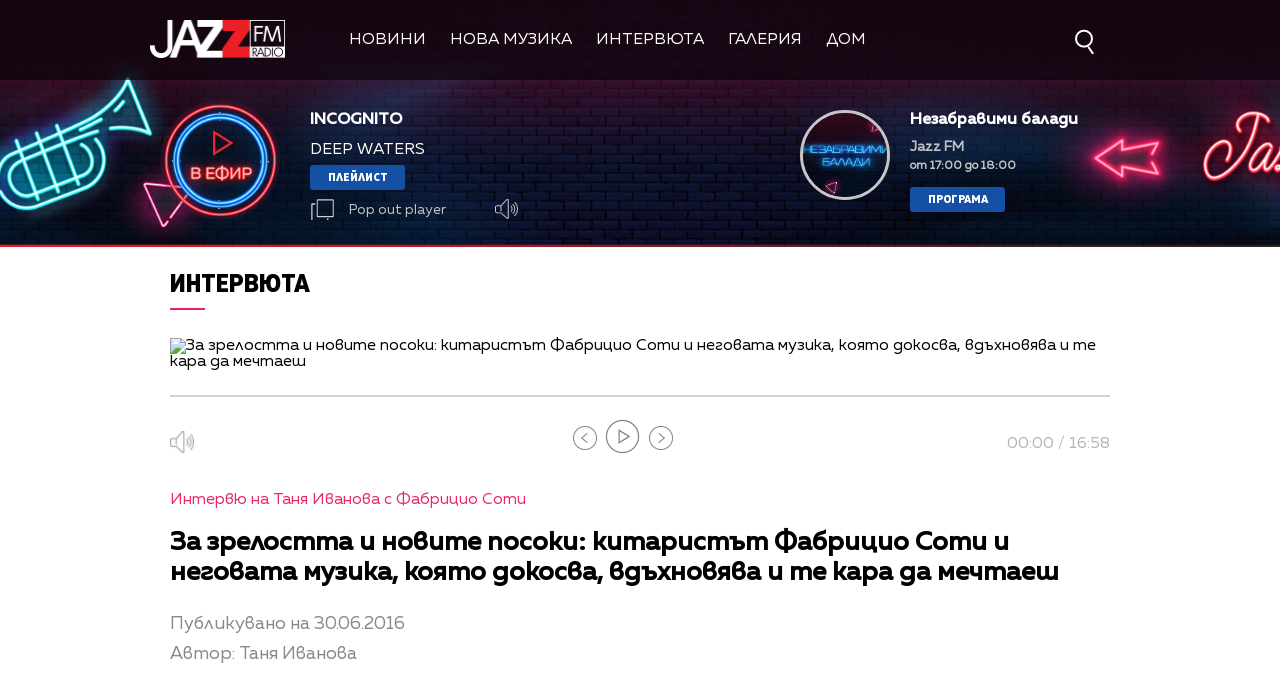

--- FILE ---
content_type: text/html; charset=UTF-8
request_url: https://jazzfm.bg/lbin/jazzfm/refresh_song_ajax.php?view=desktop
body_size: -116
content:
{"main_slider":{"now":{"title":"INCOGNITO","artist":"DEEP WATERS","time":"370822","timer":"48126","image":"\/static\/bg\/microsites\/zrock\/img\/music_top.jpg","link":""},"next":{"title":"\ufeffBOYZ II MEN","artist":"STAY","time":"92037","timer":"0","image":"\/static\/bg\/microsites\/zrock\/img\/music_top.jpg","link":""}},"shrink_slider":{"title":"INCOGNITO","artist":"DEEP WATERS","image":"\/static\/bg\/microsites\/zrock\/img\/music_top.jpg"}}

--- FILE ---
content_type: text/html; charset=utf-8
request_url: https://www.google.com/recaptcha/api2/aframe
body_size: 265
content:
<!DOCTYPE HTML><html><head><meta http-equiv="content-type" content="text/html; charset=UTF-8"></head><body><script nonce="El3TlmaMRMAnCGU7Nu_OQA">/** Anti-fraud and anti-abuse applications only. See google.com/recaptcha */ try{var clients={'sodar':'https://pagead2.googlesyndication.com/pagead/sodar?'};window.addEventListener("message",function(a){try{if(a.source===window.parent){var b=JSON.parse(a.data);var c=clients[b['id']];if(c){var d=document.createElement('img');d.src=c+b['params']+'&rc='+(localStorage.getItem("rc::a")?sessionStorage.getItem("rc::b"):"");window.document.body.appendChild(d);sessionStorage.setItem("rc::e",parseInt(sessionStorage.getItem("rc::e")||0)+1);localStorage.setItem("rc::h",'1769793576933');}}}catch(b){}});window.parent.postMessage("_grecaptcha_ready", "*");}catch(b){}</script></body></html>

--- FILE ---
content_type: application/javascript; charset=utf-8
request_url: https://fundingchoicesmessages.google.com/f/AGSKWxUOQlltathLixz1S6BrSX8Cph56Lp5E7rtk7Y4Ps2EH-eou_FNyk5wCky3yFbD_tVzBzISy1tPYBtn8ArvkYOecyOfY6H0XziARguj69ESpXdzsJI16SBsLQzodStoQ-TMCWbgB1ZtJsMWpPOZBycp_HNS8_Ok2h-Zj2Ha4co0gJSeoh-U_oA-wK0uL/_/sticky_ad./adv/adv_/video-ad..in/ads._yahooads/
body_size: -1286
content:
window['17f58954-1790-445f-af5f-89e8b60d0097'] = true;

--- FILE ---
content_type: image/svg+xml
request_url: https://jazzfm.bg/static/bg/microsites/jazzfm/img/arrowD.svg
body_size: -270
content:
<svg id="Layer_1" data-name="Layer 1" xmlns="http://www.w3.org/2000/svg" viewBox="0 0 14 10"><defs><style>.cls-1{fill:none;stroke:#ffffff;;stroke-linecap:round;stroke-linejoin:round;transform: rotate(180deg);
  transform-origin: 50% 50%;}</style></defs><title>chartsArrow</title><polyline class="cls-1" points="1 7 7 1 13 7"/></svg>